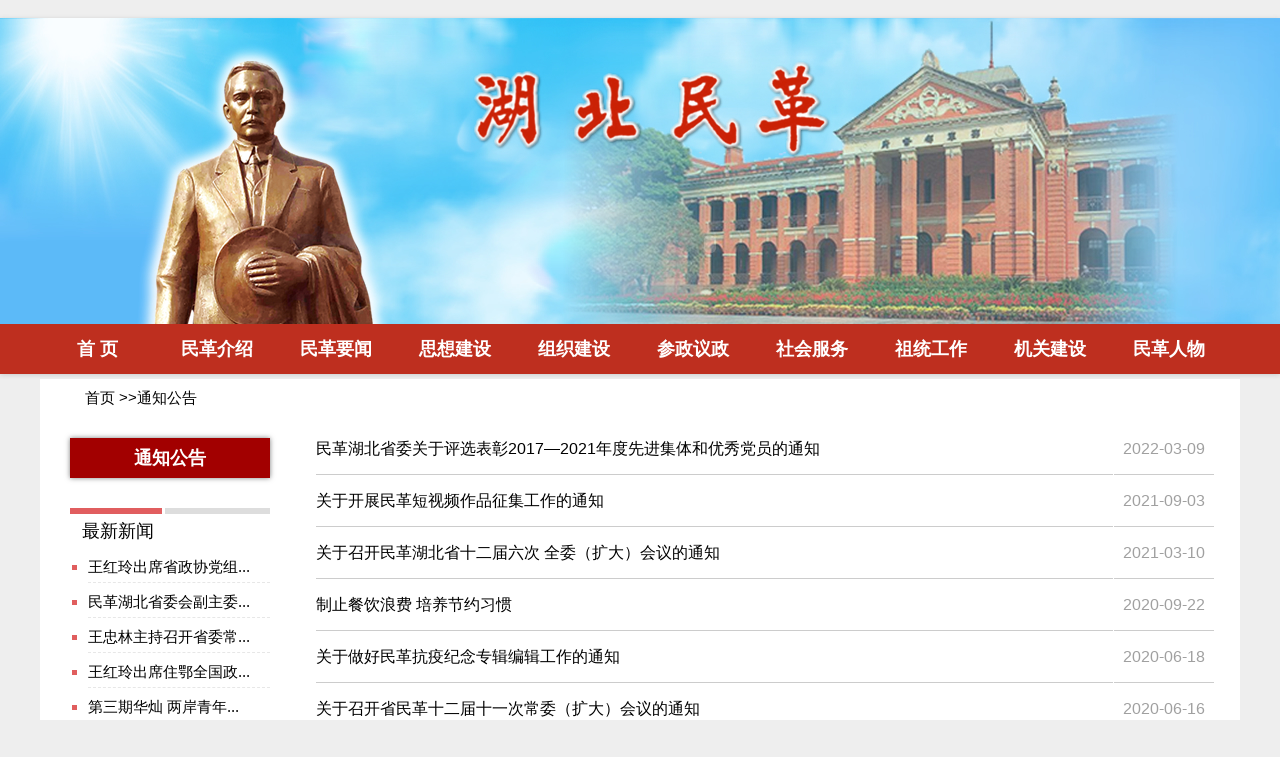

--- FILE ---
content_type: text/html;charset=UTF-8
request_url: https://hbmg.gov.cn/infor/html/list/29_1.html
body_size: 18910
content:
<!DOCTYPE html PUBLIC "-//W3C//DTD XHTML 1.0 Transitional//EN" "http://www.w3.org/TR/xhtml1/DTD/xhtml1-transitional.dtd">
<html xmlns="http://www.w3.org/1999/xhtml">
<head>﻿<meta http-equiv="Content-Type" content="text/html; charset=utf-8" />
<title>湖北民革</title>
<link rel="icon" type="image/x-icon" href="/static/images/favicon.ico">
<link type="text/css" rel="stylesheet"
	href="/static/front/css/style.css?v=1.1" />
<!-- jQuery (Bootstrap 的所有 JavaScript 插件都依赖 jQuery，所以必须放在前边) -->
<script src="/static/cdn.bootcss.com/jquery/1.10.2/jquery.min.js"></script>
<!-- 加载 Bootstrap 的所有 JavaScript 插件。你也可以根据需要只加载单个插件。 -->
<script src="/static/bootstrap-3.3.7-dist/js/bootstrap.min.js"></script>
<script type="text/javascript"
	src="/static/front/js/index.js">
	
</script>
<style>
.main_top .toppic {
	height: 306px;
	background: url(/static/front/images/topic.jpg) no-repeat center top;
	margin: auto auto;
}
</style></head>

<body>
﻿	<div class="main_top">
		<div class="toppic">
<div style="width: 1050px; margin: auto auto;">
		<div style="margin-left: 260px;">
		<object classid="clsid27CDB6E-AE6D-11cf-96B8-444553540000" style="margin-top: 200px;"
codebase="http://download.macromedia.com/pub/shockwave/cabs/flash/swflash.cab#version=6,0,29,0"
width="670" height="51">
<param name="movie" value="/static/front/images/titleflash4.swf">
<param name="quality" value="Best">
<param name="wmode" value="transparent">
<embed src="/static/front/images/titleflash4.swf" width="670" height="51"
 quality="Best"  style="margin-top: 200px;"
pluginspage="http://www.macromedia.com/go/getflashplayer" wmode="transparent" 
type="application/x-shockwave-flash">
</embed>
</object>
</div>
</div>
		</div>
		<div class="menubar">
			<div class="menuole" >
				<a class="menuitem" href="/" > 首    页</a> 
				<a class="menuitem" href="/infor/html/zwzc.html">民革介绍</a>
				<a class="menuitem" href="/infor/html/list/2_1.html">民革要闻</a> 
				<a class="menuitem" href="/infor/html/list/5_1.html">思想建设</a>
				<a class="menuitem" href="/infor/html/list/3_1.html">组织建设</a>
				<a class="menuitem" href="/infor/html/list/4_1.html">参政议政</a>
				<a class="menuitem" href="/infor/html/list/82_1.html">社会服务</a> 
				<a class="menuitem" href="/infor/html/list/7_1.html">祖统工作</a>
				<a class="menuitem" href="/infor/html/list/74_1.html">机关建设</a>
				<a class="menuitem" href="/infor/html/list/15_1.html">民革人物</a>
			</div>
		</div>
	</div>
	<div style="width: 1050px;height: 5px;margin: auto auto;"></div>	<div class="main_list">
		<div class="main_list_content">
			<div class="position2 i_font">
				<a href="/" class="i_font">首页</a> &gt;&gt;通知公告
			</div>
			<div class="leftcontent">
				<div
					style="float: left;width: 200px;padding-bottom: 30px;margin-left: 5px;">
					<div style="width: 200px;box-shadow: 0px 0px 5px rgba(0,0,0,0.5);">
					
					<div style="height: 40px;background-color: #A20000;text-align: center;">
					<a
						style="color: #fff;line-height: 40px;font-weight: bold" class="i_font4">通知公告</a>
					</div>
					
					<div class="square3">
						<ul style="padding-left: 28px;">
						</ul>
					</div>
					</div>
				</div>
				
				<div
					style="float: left; width: 210px; height: 225px;">
					<div style="width: 200px;padding-left: 5px;">
				<div style="height: 40px;">
					<div style="width: 200px; float: right; background-color: #DDDDDD;">
						<img alt="" src="/static/front/images/bannerTopLeft.jpg">
					</div>
					<a
						style="float: left; padding-left: 12px;padding-top: 5px;" class="i_font4" href="">最新新闻</a>
				</div>
				<!-- <div style="height: 40px;">
					<div style="width: 310px; float: right;">
						<hr
							style="height: 5px; width: 90px; background-color: #E05E5E; color: #953815; float: left;" />

						<hr
							style="height: 5px; width: 215px; background-color: #E7E7E7; color: #953815; float: right;" />
					</div>
					<p
						style="font-weight: bold; font-size: 18px; float: left; padding-left: 12px;">通知公告</p>
				</div> -->										<div class="square2">
						<ul style="padding-left: 18px;">
						<li style="padding-top: 10px;border-bottom:1px dashed #E7E7E7;padding-bottom: 5px;"><a class="i_font" title="王红玲出席省政协党组2025年度民主生活会征求意见座谈会并发言" href="/infor/html/10623.html">王红玲出席省政协党组...</a></li>
						<li style="padding-top: 10px;border-bottom:1px dashed #E7E7E7;padding-bottom: 5px;"><a class="i_font" title="民革湖北省委会副主委谭必恩当选巴基斯坦科学院外籍院士" href="/infor/html/10622.html">民革湖北省委会副主委...</a></li>
						<li style="padding-top: 10px;border-bottom:1px dashed #E7E7E7;padding-bottom: 5px;"><a class="i_font" title="王忠林主持召开省委常委会民主生活会征求意见座谈会 谭必恩参会并发言" href="/infor/html/10615.html">王忠林主持召开省委常...</a></li>
						<li style="padding-top: 10px;border-bottom:1px dashed #E7E7E7;padding-bottom: 5px;"><a class="i_font" title="王红玲出席住鄂全国政协委员提案服务工作座谈会" href="/infor/html/10614.html">王红玲出席住鄂全国政...</a></li>
						<li style="padding-top: 10px;border-bottom:1px dashed #E7E7E7;padding-bottom: 5px;"><a class="i_font" title="第三期华灿 两岸青年读书会在武汉举办" href="/infor/html/10586.html">第三期华灿 两岸青年...</a></li>
						</ul>
					</div>
					</div>
				</div>
				<div
					style="float: left; width: 212px; padding-top: 20px; border-bottom-color: green;">
					<a href="http://www.tuanjiebao.com"><img src="/static/front/images/i1.jpg" alt="" /></a><a href="http://www.tuanjiebao.com"> <img
						src="/static/front/images/i2.jpg" alt=""
						style="padding-top: 5px;" /></a><a href="/"> <img
						src="/static/front/images/i3.jpg" alt=""
						style="padding-top: 5px;" /></a> <a href="/infor/html/zl.html"><img
						src="/static/front/images/i4.jpg" alt=""
						style="padding-top: 5px;" /></a>
				</div>
			</div>
			<div class="content">
				<table border='0' cellpadding='0' cellspacing='1' width='900'>
					<tr>
						<td style="border-bottom: 1px #CCCCCC solid;line-height: 50px;" align="left"
							height="50" valign="bottom"><a target="_blank"
							href="/infor/html/7018.html" title="民革湖北省委关于评选表彰2017—2021年度先进集体和优秀党员的通知">民革湖北省委关于评选表彰2017—2021年度先进集体和优秀党员的通知</a></td>
						<td style="border-bottom: 1px #CCCCCC solid; color: #a0a0a0;line-height: 50px;"
							valign="bottom" align="center" width="100">2022-03-09</td>
					</tr>
					<tr>
						<td style="border-bottom: 1px #CCCCCC solid;line-height: 50px;" align="left"
							height="50" valign="bottom"><a target="_blank"
							href="/infor/html/6512.html" title="关于开展民革短视频作品征集工作的通知">关于开展民革短视频作品征集工作的通知</a></td>
						<td style="border-bottom: 1px #CCCCCC solid; color: #a0a0a0;line-height: 50px;"
							valign="bottom" align="center" width="100">2021-09-03</td>
					</tr>
					<tr>
						<td style="border-bottom: 1px #CCCCCC solid;line-height: 50px;" align="left"
							height="50" valign="bottom"><a target="_blank"
							href="/infor/html/6037.html" title="关于召开民革湖北省十二届六次 全委（扩大）会议的通知">关于召开民革湖北省十二届六次 全委（扩大）会议的通知</a></td>
						<td style="border-bottom: 1px #CCCCCC solid; color: #a0a0a0;line-height: 50px;"
							valign="bottom" align="center" width="100">2021-03-10</td>
					</tr>
					<tr>
						<td style="border-bottom: 1px #CCCCCC solid;line-height: 50px;" align="left"
							height="50" valign="bottom"><a target="_blank"
							href="/infor/html/5671.html" title="制止餐饮浪费 培养节约习惯">制止餐饮浪费 培养节约习惯</a></td>
						<td style="border-bottom: 1px #CCCCCC solid; color: #a0a0a0;line-height: 50px;"
							valign="bottom" align="center" width="100">2020-09-22</td>
					</tr>
					<tr>
						<td style="border-bottom: 1px #CCCCCC solid;line-height: 50px;" align="left"
							height="50" valign="bottom"><a target="_blank"
							href="/infor/html/5483.html" title="关于做好民革抗疫纪念专辑编辑工作的通知">关于做好民革抗疫纪念专辑编辑工作的通知</a></td>
						<td style="border-bottom: 1px #CCCCCC solid; color: #a0a0a0;line-height: 50px;"
							valign="bottom" align="center" width="100">2020-06-18</td>
					</tr>
					<tr>
						<td style="border-bottom: 1px #CCCCCC solid;line-height: 50px;" align="left"
							height="50" valign="bottom"><a target="_blank"
							href="/infor/html/5480.html" title="关于召开省民革十二届十一次常委（扩大）会议的通知">关于召开省民革十二届十一次常委（扩大）会议的通知</a></td>
						<td style="border-bottom: 1px #CCCCCC solid; color: #a0a0a0;line-height: 50px;"
							valign="bottom" align="center" width="100">2020-06-16</td>
					</tr>
					<tr>
						<td style="border-bottom: 1px #CCCCCC solid;line-height: 50px;" align="left"
							height="50" valign="bottom"><a target="_blank"
							href="/infor/html/5468.html" title="关于学习贯彻全国两会精神的通知">关于学习贯彻全国两会精神的通知</a></td>
						<td style="border-bottom: 1px #CCCCCC solid; color: #a0a0a0;line-height: 50px;"
							valign="bottom" align="center" width="100">2020-06-05</td>
					</tr>
					<tr>
						<td style="border-bottom: 1px #CCCCCC solid;line-height: 50px;" align="left"
							height="50" valign="bottom"><a target="_blank"
							href="/infor/html/5398.html" title="关于召开民革湖北省十二届五次全委（扩大） 会议的通知">关于召开民革湖北省十二届五次全委（扩大） 会议的通知</a></td>
						<td style="border-bottom: 1px #CCCCCC solid; color: #a0a0a0;line-height: 50px;"
							valign="bottom" align="center" width="100">2020-04-24</td>
					</tr>
					<tr>
						<td style="border-bottom: 1px #CCCCCC solid;line-height: 50px;" align="left"
							height="50" valign="bottom"><a target="_blank"
							href="/infor/html/4859.html" title="关于开展优秀民革党员之家评选推荐工作的通知">关于开展优秀民革党员之家评选推荐工作的通知</a></td>
						<td style="border-bottom: 1px #CCCCCC solid; color: #a0a0a0;line-height: 50px;"
							valign="bottom" align="center" width="100">2019-09-25</td>
					</tr>
					<tr>
						<td style="border-bottom: 1px #CCCCCC solid;line-height: 50px;" align="left"
							height="50" valign="bottom"><a target="_blank"
							href="/infor/html/4829.html" title="关于开展优秀民革党员之家评选推荐工作的通知">关于开展优秀民革党员之家评选推荐工作的通知</a></td>
						<td style="border-bottom: 1px #CCCCCC solid; color: #a0a0a0;line-height: 50px;"
							valign="bottom" align="center" width="100">2019-09-18</td>
					</tr>
					<tr>
						<td style="border-bottom: 1px #CCCCCC solid;line-height: 50px;" align="left"
							height="50" valign="bottom"><a target="_blank"
							href="/infor/html/4792.html" title="民革湖北省委会2018年度决算公开信息">民革湖北省委会2018年度决算公开信息</a></td>
						<td style="border-bottom: 1px #CCCCCC solid; color: #a0a0a0;line-height: 50px;"
							valign="bottom" align="center" width="100">2019-08-28</td>
					</tr>
					<tr>
						<td style="border-bottom: 1px #CCCCCC solid;line-height: 50px;" align="left"
							height="50" valign="bottom"><a target="_blank"
							href="/infor/html/4779.html" title="关于召开民革全省“不忘合作初心，继续携手 前进”主题教育动员部署会议的通知">关于召开民革全省“不忘合作初心，继续携手 前进”主题教育动员部署会议的通知</a></td>
						<td style="border-bottom: 1px #CCCCCC solid; color: #a0a0a0;line-height: 50px;"
							valign="bottom" align="center" width="100">2019-08-23</td>
					</tr>
					<tr>
						<td style="border-bottom: 1px #CCCCCC solid;line-height: 50px;" align="left"
							height="50" valign="bottom"><a target="_blank"
							href="/infor/html/4756.html" title="十二届八次常委会议通知">十二届八次常委会议通知</a></td>
						<td style="border-bottom: 1px #CCCCCC solid; color: #a0a0a0;line-height: 50px;"
							valign="bottom" align="center" width="100">2019-08-08</td>
					</tr>
					<tr>
						<td style="border-bottom: 1px #CCCCCC solid;line-height: 50px;" align="left"
							height="50" valign="bottom"><a target="_blank"
							href="/infor/html/4745.html" title="关于举行民革全省庆祝中华人民共和国成立70周年演讲比赛的通知">关于举行民革全省庆祝中华人民共和国成立70周年演讲比赛的通知</a></td>
						<td style="border-bottom: 1px #CCCCCC solid; color: #a0a0a0;line-height: 50px;"
							valign="bottom" align="center" width="100">2019-08-02</td>
					</tr>
					<tr>
						<td style="border-bottom: 1px #CCCCCC solid;line-height: 50px;" align="left"
							height="50" valign="bottom"><a target="_blank"
							href="/infor/html/4476.html" title="关于召开民革湖北省十二届四次全委（扩大）会议  暨参政议政工作会的通知">关于召开民革湖北省十二届四次全委（扩大）会议  暨参政议政工作会的通知</a></td>
						<td style="border-bottom: 1px #CCCCCC solid; color: #a0a0a0;line-height: 50px;"
							valign="bottom" align="center" width="100">2019-03-15</td>
					</tr>
					<tr>
						<td style="border-bottom: 1px #CCCCCC solid;line-height: 50px;" align="left"
							height="50" valign="bottom"><a target="_blank"
							href="/infor/html/4168.html" title="中央宣传部、司法部《关于在公民中开展法治宣传教育的第七个五年规划(2016—2020年)》">中央宣传部、司法部《关于在公民中开展法治宣传教育的第七个五年规划(2016—2020年)》</a></td>
						<td style="border-bottom: 1px #CCCCCC solid; color: #a0a0a0;line-height: 50px;"
							valign="bottom" align="center" width="100">2018-09-17</td>
					</tr>
					<tr>
						<td style="border-bottom: 1px #CCCCCC solid;line-height: 50px;" align="left"
							height="50" valign="bottom"><a target="_blank"
							href="/infor/html/4148.html" title="民革湖北省委会2017年度决算公开信息">民革湖北省委会2017年度决算公开信息</a></td>
						<td style="border-bottom: 1px #CCCCCC solid; color: #a0a0a0;line-height: 50px;"
							valign="bottom" align="center" width="100">2018-08-31</td>
					</tr>
					<tr>
						<td style="border-bottom: 1px #CCCCCC solid;line-height: 50px;" align="left"
							height="50" valign="bottom"><a target="_blank"
							href="/infor/html/4053.html" title="关于召开《湖北民革简史》编撰工作会议的通知">关于召开《湖北民革简史》编撰工作会议的通知</a></td>
						<td style="border-bottom: 1px #CCCCCC solid; color: #a0a0a0;line-height: 50px;"
							valign="bottom" align="center" width="100">2018-06-26</td>
					</tr>
					<tr>
						<td style="border-bottom: 1px #CCCCCC solid;line-height: 50px;" align="left"
							height="50" valign="bottom"><a target="_blank"
							href="/infor/html/3822.html" title="民革湖北省委员会2018年部门预算">民革湖北省委员会2018年部门预算</a></td>
						<td style="border-bottom: 1px #CCCCCC solid; color: #a0a0a0;line-height: 50px;"
							valign="bottom" align="center" width="100">2018-03-02</td>
					</tr>
					<tr>
						<td style="border-bottom: 1px #CCCCCC solid;line-height: 50px;" align="left"
							height="50" valign="bottom"><a target="_blank"
							href="/infor/html/3657.html" title="民革湖北省委会 关于举办“不忘初心、牢记使命——纪念民革成立70周年书画作品展”的征稿通知">民革湖北省委会 关于举办“不忘初心、牢记使命——纪念民革成立70周年书画作品展”的征稿通知</a></td>
						<td style="border-bottom: 1px #CCCCCC solid; color: #a0a0a0;line-height: 50px;"
							valign="bottom" align="center" width="100">2017-11-14</td>
					</tr>
				</table>
				<br />
				<center>
					<form name="pageform" action="/infor/html/list" method="get">
 <font style="color: #930909;"><b>首页</b></font>&nbsp;						<font style="color: #930909;"><b>上一页</b></font>&nbsp;  <a							href="/infor/html/list/29_2.html"><font
							style="color: black;"><b>下一页</b></font></a>&nbsp; <a
							href="/infor/html/list/29_2.html"><font
							style="color: black;"><b>末页</b></font></a>&nbsp;&nbsp;  <b>转至</b>:<input							type="text" name="pageNo" style="width: 30px;" /> <input
							type='submit' value='Go' /> <input type='hidden'
							value='29' name='typeid' />&nbsp;<b>当前页数</b>: <font
							style="color: #930909;"><b>1</b></font><b>/共</b> <font
							style="color: #930909;"><b>2</b></font><b>页</b>&nbsp;&nbsp;<strong>共<font
							style="color: #930909;">25</font>条记录
						</strong>
					</form>
				</center>

			</div>
		</div>
	</div>
	<div style="clear: both"></div>
﻿
<div class="footer">
	<div class="content">
		<div style="float: left; width: 150px;">
			<script type="text/javascript">document.write(unescape("%3Cspan id='_ideConac' %3E%3C/span%3E%3Cscript src='http://dcs.conac.cn/js/18/000/0000/40706532/CA180000000407065320002.js' type='text/javascript'%3E%3C/script%3E"));</script>
		</div>

		<div class="i_font"
			style="text-align: left; width: 250px; float: left;line-height: 30px;">
			备案号：鄂ICP备18022248号-1<br /> 您是本网站第<span style="color: #953815; font-weight: bold;">62855931</span>位访客<br />
		</div>
		<div class="i_font"
			style="text-align: left; width: 355px; float: left;line-height: 30px;">
			版权所有：中国国民党革命委员会湖北省委员会
			<br /> 
			最佳浏览分辨率：1240×800
			<br />
		</div>
		<div class="i_font"
			style="text-align: right; width: 255px; float: right;padding-bottom: 5px;">
			请关注民革省委会微信公众号
		</div>
		
		<div class="i_font"
			style="text-align: left; width: 255px; float: right; padding-right: 30px;">
			<img alt="" src="/static/front/images/co3.jpg" style="float: right;max-width: 120px;">
		</div>
	</div>
</div></body>
</html>

--- FILE ---
content_type: text/css
request_url: https://hbmg.gov.cn/static/front/css/style.css?v=1.1
body_size: 14258
content:
@charset "utf-8";

* {
	padding: 0px;
	margin: 0px;
	font-family: Arial, "Microsoft YaHei", "微软雅黑";
}

body{
	background-color: #eeeeee;
	min-width: 1200px;
}

em, i {
	font-style: normal;
}

.w1000 {
	width: 1000px;
}

.i_font {
	font-size: 15px;
	font-family: Arial;
}

.i_font2 {
	font-size: 16px;
	font-family: Arial;
}

.i_font3 {
	font-size: 12px;
	font-family: Arial;
}

.i_font4 {
	font-size: 18px;
	font-family: Arial;
}

a {
	text-decoration: none;
	color: black;
}

a:hover {
	color: #FF6600;
}

ul li {
	list-style-type: none;
}

.main_top {
	width: 100%;
	min-width: 1050px;
	background-color: #ffffff;
	box-shadow: 0px 1px 5px #CCC;
}

.main_top .menubar{
	height: 50px;
	width: 100%;
	background-color: #BE2F1F;
}
.main_top .menubar .menuole {
	height: 50px;
	width: 1200px;
	background: transparent;
	margin: auto auto;
	nowrap: nowrap;
}

.main_top .menubar .menuole a.menuitem {
	display: inline-block;
	line-height: 50px;
	width: 115px;
	text-align: center;
	font-size: 18px;
	font-weight:bold;
	color: #ffffff;
	cursor: pointer;
}

.main_top .menubar .menuole a:hover {
	color: #FFFF99;
	background-color: #A10000;
}

.main_content {
	width: 100%;
	min-width: 1200px;
	/* background-color: #ffffff; */
	/* background-color: #ffffff; */ 
}

.boder{
	width: 1200px;
	background-color: #ffffff;
	margin: auto auto;
	padding-bottom: 30px;
}

.main_content .search {
	height: 42px;
	width: 1200px;
	padding-top: 15px;
	background-color: #ffffff;
	margin: auto auto;
}

.main_content .search .notice {
	width: 870px;
	background-color: #f0f0f0;
	float: left;
}

.main_content .search .search_bar {
	float: right;
}

.main_content .content {
	padding-top: 20px;
	width: 1150px;
	margin: auto auto;
	clear: both;
}

.main_content .content2 {
	padding-top: 30px;
	width: 1150px;
	margin: auto auto;
	clear: both;
}

.main_content .content3 {
	width: 1150px;
	margin: auto auto;
	clear: both;
}

.mida {
	display: inline-block;
	line-height: 45px;
	width: 370px;
	text-align: center;
	font-size: 18px;
	font-weight: bold;
	color: #B40000;
	cursor: pointer;
}

.midb {
	display: inline-block;
	line-height: 30px;
	padding-left: 5px;
	padding-right: 5px;
	font-size: 12px;
	cursor: pointer;
}

.footer {
	width: 100%;
	height: 200px;
	background-color: #DFDFDF;
	font-size: 12px;
	clear: both;
}

.footer .content {
	padding-top: 30px;
	width: 1050px;
	margin: auto auto;
}

.main_content .more {
	font-size: 10px;
	color: #bf5f48;
	float: right;
	padding-top: 8px;
}

.title {
	padding-top: 20px;
	width: 940px;
	margin: auto auto;
	text-align: center;
	font-size: 20px;
	font-weight: bold;
}

hr {
	margin: 0px;
	border: 0px;
}

#tpxw {
	width: 420px;
	height: 225px;
	overflow: hidden;
	position: relative;
	border: 1px solid #ddd;
}

#tpxw .hd {
	height: 15px;
	overflow: hidden;
	position: absolute;
	right: 5px;
	bottom: 35px;
	z-index: 1;
}

#tpxw .hd ul {
	overflow: hidden;
	zoom: 1;
	float: left;
}

#tpxw .hd ul li {
	float: left;
	margin-right: 3px;
	width: 10px;
	height: 10px;
	background: #fff;
	color: #FFF;
	text-align: center;
	cursor: pointer;
	border-radius: 15px;
}

#tpxw .hd ul li.on {
	background: #cc0000;
	font-weight: bold;
}

#tpxw .bd {
	position: relative;
	height: 100%;
	z-index: 0;
}

#tpxw .bd li {
	zoom: 1;
	vertical-align: middle;
}

#tpxw .bd li span a {
	color: #fff;
	float: right;
	margin-right: 10px;
	font-size: 12px;
}

#tpxw .bd img {
	width: 420px;
	height: 225px;
	display: block;
}

#tpxw .bd li span {
	background: url(/static/front/images/heibg.png) repeat;
	height: 33px;
	color: #fff;
	position: absolute;
	left: 0;
	bottom: 0;
	width: 410px;
	padding-left: 10px;
	line-height: 33px;
	overflow: hidden;
}
/* 下面是前/后按钮代码，如果不需要删除即可 */
#tpxw .prev, #tpxw .next {
	position: absolute;
	left: 3%;
	top: 50%;
	margin-top: -25px;
	display: block;
	width: 32px;
	height: 40px;
	background: url(images/slider-arrow.png) -110px 5px no-repeat;
	filter: alpha(opacity = 50);
	opacity: 0.5;
}

#tpxw .next {
	left: auto;
	right: 3%;
	background-position: 8px 5px;
}

#tpxw .prev:hover, #tpxw .next:hover {
	filter: alpha(opacity = 100);
	opacity: 1;
}

#tpxw .prevStop {
	display: none;
}

#tpxw .nextStop {
	display: none;
}

#tpxw2 {
	width: 433px;
	height: 286px;
	overflow: hidden;
	position: relative;
	border: 1px solid #ddd;
}

#tpxw2 .hd {
	height: 15px;
	overflow: hidden;
	position: absolute;
	right: 5px;
	bottom: 35px;
	z-index: 1;
}

#tpxw2 .hd ul {
	overflow: hidden;
	zoom: 1;
	float: left;
}

#tpxw2 .hd ul li {
	float: left;
	margin-right: 3px;
	width: 10px;
	height: 10px;
	background: #fff;
	color: #FFF;
	text-align: center;
	cursor: pointer;
	border-radius: 15px;
}

#tpxw2 .hd ul li.on {
	background: #cc0000;
	font-weight: bold;
}

#tpxw2 .bd {
	position: relative;
	height: 100%;
	z-index: 0;
}

#tpxw2 .bd li {
	zoom: 1;
	vertical-align: middle;
}

#tpxw2 .bd li span a {
	color: #fff;
	float: right;
	margin-right: 10px;
	font-size: 12px;
}

#tpxw2 .bd img {
	width: 433px;
	height: 286px;
	display: block;
}

#tpxw2 .bd li span {
	background: url(/static/front/images/heibg.png) repeat;
	height: 33px;
	color: #fff;
	position: absolute;
	left: 0;
	bottom: 0;
	width: 490px;
	padding-left: 10px;
	line-height: 33px;
	overflow: hidden;
}
/* 下面是前/后按钮代码，如果不需要删除即可 */
#tpxw2 .prev, #tpxw .next {
	position: absolute;
	left: 3%;
	top: 50%;
	margin-top: -25px;
	display: block;
	width: 32px;
	height: 40px;
	background: url(images/slider-arrow.png) -110px 5px no-repeat;
	filter: alpha(opacity = 50);
	opacity: 0.5;
}

#tpxw2 .next {
	left: auto;
	right: 3%;
	background-position: 8px 5px;
}

#tpxw2 .prev:hover, #tpxw .next:hover {
	filter: alpha(opacity = 100);
	opacity: 1;
}

#tpxw2 .prevStop {
	display: none;
}

#tpxw2 .nextStop {
	display: none;
}

.infor {
	width: 100%;
	min-width: 1200px;
	/* background-color: #ffffff; */
}

.infor .allcontent {
	padding: 10px;
	width: 1200px;
	background-color: #ffffff;
	margin: auto auto;
}

.infor .allcontent .content {
	/* padding: 20px; */
	/* width: 800px; */
	width: 1000px;
	background-color: #ffffff;
	margin: auto auto;
	padding-bottom: 50px;
}

.infor2 {
	width: 100%;
	min-width: 1050px;
	background-color: #ffffff;
}

.infor2 .allcontent {
	padding: 10px;
	width: 1050px;
	background-color: #ffffff;
	margin: auto auto;
}

.infor2 .allcontent .content {
	padding: 20px;
	width: 1100px;
	background-color: #ffffff;
	margin: auto auto;
	padding-bottom: 50px;
}

.main_list {
	width: 100%;
	/* background-color: #ffffff; */
	background-color: #eeeeee;
}

.main_list_content {
	width: 1200px;
	background-color: #ffffff;
	margin: auto auto;
	height: 1180px;
}

.main_list_content .leftcontent {
	padding-left:25px;
	padding-top: 30px;
	width: 250px;
	margin: auto auto;
	float: left;
}

.main_list_content .content {
	/* padding-top: 20px;
	width: 850px;
	float: left; */
	padding-top: 15px;
	padding-bottom: 50px;
}

.position2 {
	width: 1150px;
	margin: auto auto;
	padding-left: 40px;
	padding-top: 10px;
}

.position2 a {
	text-decoration: none;
}

.position2 a:hover {
	color: #FF6600;
}

.position {
	width: 1100px;
	margin: auto auto;
	/* padding-left: 50px; */
}

.position a {
	text-decoration: none;
}

.position a:hover {
	color: #FF6600;
}

.picMarquee-top {
	margin: 0 auto;
	width: 350px;
	overflow: hidden;
	position: relative;
	background-color: #F7F7F7;
}

.picMarquee-top .hd {
	overflow: hidden;
	height: 32px;
	/* padding: 0 10px; */
	background-color: #EDEDED;
}

.picMarquee-top .bd {
	padding: 3px;
	margin: 5px;
	padding-bottom: 15px;
}

.picMarquee-top .bd ul {
	overflow: hidden;
	zoom: 1;
}

.picMarquee-top .bd ul li {
	text-align: center;
	zoom: 1;
}

.picMarquee-top .bd ul li .pic {
	text-align: center;
}

.picMarquee-top .bd ul li .pic img {
	width: 326px;
	height: 72px;
	display: block;
	padding-top: 10px;
	padding-bottom: 10px;
}

.picMarquee-top .bd ul li .pic a:hover img {
	
}

.picMarquee-top2 {
	margin: 0 auto;
	width: 330px;
	overflow: hidden;
	position: relative;
}

.picMarquee-top2 .hd {
	overflow: hidden;
	height: 32px;
	/* padding: 0 10px; */
	background-color: #EDEDED;
}

.picMarquee-top2 .bd {
	padding-top: 20px;
	padding-bottom: 15px;
}

.picMarquee-top2 .bd ul {
	overflow: hidden;
	zoom: 1;
}

.picMarquee-top2 .bd ul li {
	text-align: center;
	zoom: 1;
}

.picMarquee-top2 .bd ul li .pic {
	text-align: center;
	height: 125px;
}

.picMarquee-top2 .bd ul li .pic img {
	width: 136px;
	height: 95px;
	display: block;
	padding-top: 10px;
	padding-bottom: 10px;
	float: left;
}

.picMarquee-top2 .bd ul li .pic a:hover img {
	
}

.square ul li {
	color: #E0E0E0;
	list-style-type: square;
}

.square2 ul li {
	color: #E05E5E;
	list-style-type: square;
}

.square3 ul li {
	color: #A20000;
	list-style-type: square;
}

.total_items table caption {
	background-color: #e2e2e2;
	height: 40px;
	line-height: 40px;
	text-align: center;
	font-size: 16px;
	font-weight: bold;
}

.total_items table tbody {
	border: 1px solid #e2e2e2;
}

.total_items table {
	color: #555;
}

.total_items table tr.tit {
	font-weight: bold;
}

.total_items table td {
	border: 1px dotted #ccc;
	padding: 5px 10px;
}

.ss-button { /* 按钮美化 */
	width: 120px; /* 宽度 */
	height: 30px; /* 高度 */
	border-width: 0px; /* 边框宽度 */
	border-radius: 3px; /* 边框半径 */
	background: #1E90FF; /* 背景颜色 */
	cursor: pointer; /* 鼠标移入按钮范围时出现手势 */
	outline: none; /* 不显示轮廓线 */
	font-family: Microsoft YaHei; /* 设置字体 */
	color: white; /* 字体颜色 */
	font-size: 15px; /* 字体大小 */
}

.ss-button:hover { /* 鼠标移入按钮范围时改变颜色 */
	background: #5599FF;
}

.browse_substr {
	width: 940px;
	font-size: 14px;
	text-align: center;
	line-height: 25px;
	padding-top: 20px;
	margin: auto auto;
	color: #999;
}

.browse_line {
	width: 1100px;
	height: 2px;
	background-color: #ccf;
	margin: 10px auto;
}

.fl {
	float: left;
}

.fr {
	float: right;
}

.ej_1 {
	width: 1000px;
	height: 244px;
	background: url(/static/front/images/ej_1.gif) no-repeat top center;
	overflow: hidden;
	padding: 20px 0;
}

.ej_1 .fl {
	width: 188px;
	padding-left: 45px;
}

.ej_1 .fr {
	/* width: 680px; */
	width:900px;
	padding-right: 45px;
}

.ej_1 .fr p {
	margin-right: 40px;
}

.wzjs {
	font-size: 14px;
	width: 100%;
	height: 230px;
	overflow-y: scroll;
}

.wzjs p strong {
	display: block;
	font-size: 16px;
	line-height: 36px;
	font-weight: bold
}

.wzjs p em {
	font-style: normal;
	font-size: 14px;
	display: block;
	text-indent: 2em
}

.h238 {
	height: 238px;
}

.img3 {
	position: relative;
	width: 100%;
	float: left;
}

.img3 a {
	color: #fff;
}

.img3 div {
	background: #000;
	filter: alpha(opacity = 70);
	opacity: .4;
	height: 40px;
	line-height: 40px;
	position: absolute;
	bottom: 0;
	width: 100%;
	z-index: 1;
}

.img3 span {
	position: absolute;
	bottom: 0;
	left: 0px;
	font-size: 16px;
	z-index: 3;
	line-height: 45px;
	color: #fff;
	padding: 0 10px;
	text-align: center;
}

.tit2 {
	width: 100%;
	height: 20px;
	background: url(/static/front/images/line3.gif) repeat-x;
	overflow: hidden;
	text-align: center;
	margin: 30px auto;
	display: block;
	height: 20px;
}

.tit2 i {
	margin: 0 auto
}

.tit2 em {
	float: right
}

.list_16 li {
	background: url(/static/front/images/icon9.gif) no-repeat 10px 16px;
	padding-left: 35px;
	line-height: 46px;
	font-size: 16px;
}

.list_16 li em {
	float: right;
	padding-right: 10px;
}

.login_weizi{}
.login_weizi p{ border:1px solid #e2e2e2; background-color:#e8f1fa; height:40px; line-height:40px; padding-left:15px; color:#444;}
.login_weizi p a{ padding:5px 10px; background-color:#ff0000; color:#fff;}
.login_weizi p a:hover{ cursor:pointer}
#rdzt-big {
	width: 1146px;
	height: 106px;
	overflow: hidden;
	position: relative;
	border: 1px solid #ddd;
}

#rdzt-big .hd {
	height: 15px;
	overflow: hidden;
	position: absolute;
	right: 5px;
	bottom: 5px;
	z-index: 1;
}

#rdzt-big .hd ul {
	overflow: hidden;
	zoom: 1;
	float: left;
}

#rdzt-big .hd ul li {
	float: left;
	margin-right: 3px;
	width: 10px;
	height: 10px;
	background: #fff;
	color: #FFF;
	text-align: center;
	cursor: pointer;
	border-radius: 15px;
}

#rdzt-big .hd ul li.on {
	background: #cc0000;
	font-weight: bold;
}

#rdzt-big .bd {
	position: relative;
	height: 100%;
	z-index: 0;
}

#rdzt-big .bd li {
	zoom: 1;
	vertical-align: middle;
}

#rdzt-big .bd li span a {
	color: #fff;
	float: right;
	margin-right: 10px;
	font-size: 12px;
}

#rdzt-big .bd img {
	width: 1146px;
	height: 106px;
	display: block;
}

#rdzt-big .bd li span {
	background: url(/static/front/images/heibg.png) repeat;
	height: 33px;
	color: #fff;
	position: absolute;
	left: 0;
	bottom: 0;
	width: 1146px;
	padding-left: 10px;
	line-height: 33px;
	overflow: hidden;
}
/* 下面是前/后按钮代码，如果不需要删除即可 */
#rdzt-big .prev, #tpxw .next {
	position: absolute;
	left: 3%;
	top: 50%;
	margin-top: -25px;
	display: block;
	width: 32px;
	height: 40px;
	background: url(images/slider-arrow.png) -110px 5px no-repeat;
	filter: alpha(opacity = 50);
	opacity: 0.5;
}

#rdzt-big .next {
	left: auto;
	right: 3%;
	background-position: 8px 5px;
}

#rdzt-big .prev:hover, #tpxw .next:hover {
	filter: alpha(opacity = 100);
	opacity: 1;
}

#rdzt-big .prevStop {
	display: none;
}

#rdzt-big .nextStop {
	display: none;
}

--- FILE ---
content_type: application/javascript
request_url: https://hbmg.gov.cn/static/front/js/index.js
body_size: 925
content:
function cutTag(id1,id2,bl){
	if (bl) {
		document.getElementById('notice_bulletin_btn').style.cssText='float: left; padding-left: 12px;padding-top: 5px;color: #000000;';
		document.getElementById('news_btn').style.cssText='float: left; padding-left: 12px;padding-top: 5px;color: #a0a0a0;';
		document.getElementById(id1).style.display="none";
		document.getElementById(id2).style.display="inline";
		document.getElementById("url").href = "/infor/html/list/29_1.html";
	}else{
		document.getElementById('news_btn').style.cssText='float: left; padding-left: 12px;padding-top: 5px;color: #000000;';
		document.getElementById('notice_bulletin_btn').style.cssText='float: left; padding-left: 12px;padding-top: 5px;color: #a0a0a0;';
		document.getElementById(id1).style.display="inline";
		document.getElementById(id2).style.display="none";
		document.getElementById("url").href = "/infor/html/list/2_1.html";
	}
}
